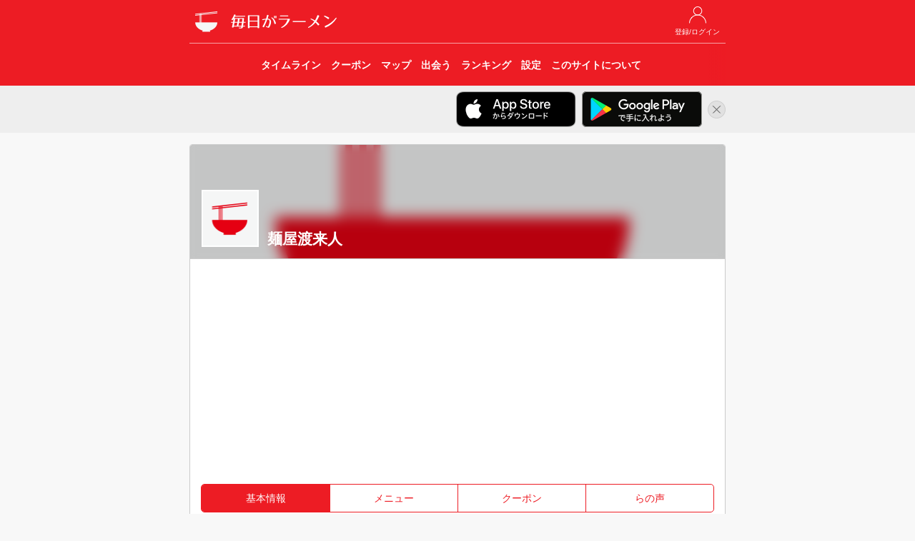

--- FILE ---
content_type: text/html; charset=UTF-8
request_url: https://ramendays.jp/restaurant/SAuAGu5QW9UFqAZ8
body_size: 5360
content:
<!doctype html>
<html lang="ja">
    <head>
        <meta charset="utf-8">
        <meta http-equiv="X-UA-Compatible" content="IE=edge">
        <meta name="viewport" content="width=device-width, initial-scale=1">
        
                    <title>麺屋渡来人 - 毎日がラーメン</title>
            <meta property="og:title" content="麺屋渡来人 - 毎日がラーメン" />
        
        
        <meta name="description" content="茨城県のラーメン店「麺屋渡来人」の店舗情報・ラーメンファンが食べた記録を「毎日がラーメン」でチェックしよう。 住所: 茨城県東茨城郡大洗町大貫町602-3" />
        <meta name="twitter:card" content="summary">
        <meta name="twitter:site" content="@RamenDaysApp" />
        <meta property="twitter:text:description" content="茨城県のラーメン店「麺屋渡来人」の店舗情報・ラーメンファンが食べた記録を「毎日がラーメン」でチェックしよう。 住所: 茨城県東茨城郡大洗町大貫町602-3" />
        <meta property="og:type" content="website" />
        <meta property="og:url" content="https://ramendays.jp/restaurant/SAuAGu5QW9UFqAZ8" />
        <meta property="og:description" content="茨城県のラーメン店「麺屋渡来人」の店舗情報・ラーメンファンが食べた記録を「毎日がラーメン」でチェックしよう。 住所: 茨城県東茨城郡大洗町大貫町602-3" />
        <meta property="og:image" content="https://ramendays.jp/img/icon_180@2x.png" />
        <meta property="fb:app_id" content="207556512762916" />
        <meta name="apple-itunes-app" content="app-id=791934029">

        <script src="https://ajax.googleapis.com/ajax/libs/jquery/1.11.3/jquery.min.js"></script>
        <script src="https://maxcdn.bootstrapcdn.com/bootstrap/3.3.5/js/bootstrap.min.js"></script>
        <link rel="stylesheet" href="https://maxcdn.bootstrapcdn.com/bootstrap/3.3.5/css/bootstrap.min.css">

        
        <link rel="stylesheet" href="https://cdnjs.cloudflare.com/ajax/libs/drawer/3.2.2/css/drawer.min.css">
        
        <script src="https://cdnjs.cloudflare.com/ajax/libs/iScroll/5.2.0/iscroll.min.js"></script>
        
        <script src="https://unpkg.com/sweetalert@2.1.0/dist/sweetalert.min.js"></script>
        
        <link href="https://fonts.googleapis.com/css?family=Raleway:100,600" rel="stylesheet" type="text/css">
        
        <link href="https://ramendays.jp/css/app.css" rel="stylesheet" type="text/css">
        <link href="https://ramendays.jp/css/style.css?v=20190410" rel="stylesheet" type="text/css">
        <link rel="shortcut icon" href="https://ramendays.jp/img/favicon.ico">
        <link rel="apple-touch-icon-precomposed" href="https://ramendays.jp/img/icon_180.png" />

        
    <link href="https://ramendays.jp/css/restaurant.css" rel="stylesheet" type="text/css">
    <script src="https://ramendays.jp/js/restinfo.js"></script>


                                
            <script async src="https://www.googletagmanager.com/gtag/js?id=UA-34301223-17"></script>
            <script>
                window.dataLayer = window.dataLayer || [];
                function gtag(){dataLayer.push(arguments)};
                gtag('js', new Date());

                gtag('config', 'UA-34301223-17',{
                        'page_title': '店舗情報（基本情報）',
                        'page_location': 'https://ramendays.jp/restaurant/SAuAGu5QW9UFqAZ8'
                    });
            </script>
            <script async src="https://pagead2.googlesyndication.com/pagead/js/adsbygoogle.js?client=ca-pub-1230631800459885" crossorigin="anonymous"></script>
            </head>
    <body class="drawer drawer--right">
                <header id="header">
    <div class="container">
        <div class="row">
            <div class="col-md-8 col-md-offset-2 col-sm-10 col-sm-offset-1">
                <div class="header_buttons header_top_buttons">
                    <ul>
                                                    <li>
                                <a href="https://ramendays.jp/login">
                                    <img src="https://ramendays.jp/img/mypage_white.png">
                                    <span class="button-title">登録/ログイン</span>
                                </a>
                            </li>
                                            </ul>
                </div>

                <h1>
                    <a href="https://ramendays.jp">
                        <img src="https://ramendays.jp/img/icon_white_48.png" class="header-icon">
                        <img src="https://ramendays.jp/img/header_title.png" class="header-title" alt="毎日がラーメン">
                    </a>
                </h1>
                
                <nav class="header_nav text-center">
                    <div class="header_nav_overlay right"></div>
                    <ul>
                        <a href="https://ramendays.jp">
                            <li>
                                <span class="button-title">タイムライン</span>
                            </li>
                        </a>
                        <a href="https://ramendays.jp/coupon">
                            <li>
                                <span class="button-title">クーポン</span>
                            </li>
                        </a>
                        <a href="https://ramendays.jp/map">
                            <li>
                                <span class="button-title">マップ</span>
                            </li>
                        </a>
                        <a href="https://ramendays.jp/encounter/restaurants">
                            <li>
                                <span class="button-title">出会う</span>
                            </li>
                        </a>
                        <a href="https://ramendays.jp/ranking">
                            <li>
                                <span class="button-title">ランキング</span>
                            </li>
                        </a>
                        <a href="https://ramendays.jp/settings">
                            <li>
                                <span class="button-title">設定</span>
                            </li>
                        </a>
                        <a href="https://ramendays.jp/about">
                            <li>
                                <span class="button-title">このサイトについて</span>
                            </li>
                        </a>
                    </ul>
                </nav>


            </div>
        </div>
    </div>
    
</header>

<div id="header-app-banner-container" style="display: none;">
    <div class="container">
        <div class="row">
            <div class="col-md-8 col-md-offset-2 col-sm-10 col-sm-offset-1 text-right">
                <a href="https://itunes.apple.com/jp/app/id791934029?mt=8" class="header-app-banner" id="header-app-store-banner" onclick="gtag('event', '画面上部iOSアプリバナークリック', {'event_category': 'アプリリンク'});">
                    <img src="https://ramendays.jp/img/badge_app_store.png" alt="App Storeからダウンロード">
                </a>
                <a href="https://play.google.com/store/apps/details?id=jp.clear_sapporo.ramendays&hl=ja" class="header-app-banner" id="header-google-play-banner" onclick="gtag('event', '画面上部Androidアプリバナークリック', {'event_category': 'アプリリンク'});">
                    <img src="https://ramendays.jp/img/badge_google_play.png" alt="Google Playで手に入れよう">
                </a>
                <a href="javascript:void(0)" id="header-app-banner-close">
                    <img src="https://ramendays.jp/img/icon_close.png" alt="非表示">
                </a>
            </div>
        </div>
    </div>
</div>
<script>
    $(function(){
        if (document.cookie.split('; ').indexOf('hidesHeaderAppBanner=1') < 0) {
            $('#header-app-banner-container').show();
            var agent = navigator.userAgent.toLowerCase();
            if (agent.indexOf("android") > -1) {
                $('#header-app-store-banner').hide();
            } else if (agent.indexOf("iphone") > -1 || agent.indexOf("ipad") > -1) {
                $('#header-google-play-banner').hide();
            } else {
                $('.header-app-banner img').css('max-width', '28%');
            }
        }
    });
    $('#header-app-banner-close').on('click',function(){
        $('#header-app-banner-container').animate({height:'hide'}, 500);
        if (navigator.cookieEnabled) {
            document.cookie = "hidesHeaderAppBanner=1;max-age=86400; path=/";
        }
    });
</script>
        
                
        <div class="container">
            <div class="row">
                <div class="col-md-8 col-md-offset-2 col-sm-10 col-sm-offset-1">
                    <div class="content">
                                <div class="panel panel-default xs-full-panel topmargin">
        <div class="panel-heading rest-header" style="background-image: url(https://ramendays.jp/img/restaurant_default.png)">
            <div class="dim-bg"></div>
            <h2>麺屋渡来人</h2>
                            <img src="https://ramendays.jp/img/restaurant_default.png">
                    </div>
        <div class="panel-body">
                            <div class="segmented theme-segmented theme-segmented-4 bottommargin">
                    <span class="cell active">基本情報</span>
                    <a href="https://ramendays.jp/restaurant/SAuAGu5QW9UFqAZ8/menu" class="cell">メニュー</a>
                    <a href="https://ramendays.jp/restaurant/SAuAGu5QW9UFqAZ8/coupon" class="cell">クーポン</a>
                    <a href="https://ramendays.jp/restaurant/SAuAGu5QW9UFqAZ8/voice" class="cell">らの声</a>
                </div>
                                                                    <div class="topmargin">
                    <p>インパクトはありながらも食べやすさを追求した豚骨魚介系ラーメンづくりをしています。麺は東京の三河屋製麺から毎日取り寄せています。定番の、ラーメン・つけ麺・味噌ラーメンは、スープとの最高の相性を考えそれぞれ別々の麺を使用しています。2007年の開店以来店主は毎日試食し味のチェックは怠りません。手作りの餃子や、なめらかプリンも人気です。店主の気まぐれで販売する限定ラーメンや、ラーメン屋らしからぬ限定スイーツも要チェックです！</p>
                </div>
                                        <div class="text-center bottommargin">
                    <button id="button-follow" class="btn btn-primary btn-lg btn-block" onclick="RestaurantInfo.onClickFollow(this);" disabled="true">フォローする</button>
                </div>
                        <div class="">
                <ul id="rest-info" class="list-table">
                                            <li class="list-vertical-cell">
                            <p class="list-title">住所</p>
                            <p class="list-detail">茨城県東茨城郡大洗町大貫町602-3</p>
                        </li>
                                                                <li class="list-vertical-cell">
                            <p class="list-title">営業時間</p>
                            <p class="list-detail">月  定休日<br />
火  定休日<br />
水  11:30〜14:00, 17:00〜20:00<br />
木  11:30〜14:00, 17:00〜20:00<br />
金  11:30〜14:00, 17:00〜20:00<br />
土  11:30〜14:00, 17:00〜20:00<br />
日  11:30〜14:00, 17:00〜20:00</p>
                        </li>
                                                                <li class="list-vertical-cell">
                            <p class="list-title">電話番号</p>
                            <p class="list-detail">029-267-5553</p>
                        </li>
                                                                <li class="list-vertical-cell">
                            <p class="list-title">駐車場</p>
                            <p class="list-detail">店頭2台、専用駐車場6台</p>
                        </li>
                                                                                    <li class="list-vertical-cell">
                                                            <p class="list-title">ブログ</p>
                                <p class="list-detail">http://ameblo.jp/menyatryjin</p>
                                                    </li>
                                                                                    <li class="list-vertical-cell">
                                                            <p class="list-title">Twitter</p>
                                <p class="list-detail">mobile.twitter.com/menyatryjin</p>
                                                    </li>
                                                            <li class="list-vertical-cell">
                        <p class="list-title">ランキング</p>
                        <p class="list-detail">
                            今週：<span id="weekly-rank">-</span><br>
                            今月：<span id="monthly-rank">-</span><br>
                            トータル：<span id="total-rank">-</span><br>
                        </p>
                    </li>
                                            <li class="list-vertical-cell list-link-cell">
                            <a href="https://ramendays.jp/restaurant/SAuAGu5QW9UFqAZ8/follower">
                                <div class="disclosure">
                                    <img src="https://ramendays.jp/img/disclosure_indicator_gray.png">
                                </div>
                                <p class="list-title">フォロワー</p>
                                <p class="list-detail" id="followers-count">22</p>
                            </a>
                        </li>
                                    </ul>
            </div>
            
            <div class="topmargin">
                                    <div id="posts-container" class="post-grid row">
                        <div class="post-grid-content col-xs-3 col-md-2" data-created-date="1767858344" data-eaten-date="1767840169">
    <div class="proported-box box-square">
        <div class="inner">

            <a href="https://ramendays.jp/post/9bb2831a-21bc-44ef-8c4f-9f7b92b90515">
                <img src="https://ramendays.jp/storage/postimages/2026/01/202601081645428221998761025.jpg" style="width: 100%; height: auto;">
            </a>
        </div>
    </div>
</div>
<div class="post-grid-content col-xs-3 col-md-2" data-created-date="1766896113" data-eaten-date="1766893466">
    <div class="proported-box box-square">
        <div class="inner">

            <a href="https://ramendays.jp/post/2f66add8-2c40-460d-8c3b-e3c79a4b0d0b">
                <img src="https://ramendays.jp/storage/postimages/2025/12/202512281328331522081458691.jpg" style="width: 100%; height: auto;">
            </a>
        </div>
    </div>
</div>
<div class="post-grid-content col-xs-3 col-md-2" data-created-date="1766195299" data-eaten-date="1766115097">
    <div class="proported-box box-square">
        <div class="inner">

            <a href="https://ramendays.jp/post/bdbd6b21-9e10-4b9a-9c7d-e70919becc08">
                <img src="https://ramendays.jp/storage/postimages/2025/12/202512201048188511582274244.jpg" style="width: 100%; height: auto;">
            </a>
        </div>
    </div>
</div>
<div class="post-grid-content col-xs-3 col-md-2" data-created-date="1763180279" data-eaten-date="1763003574">
    <div class="proported-box box-square">
        <div class="inner">

            <a href="https://ramendays.jp/post/85c00bb8-e055-41b6-b691-da4023dd1906">
                <img src="https://ramendays.jp/storage/postimages/2025/11/20251115131759144833645672.jpg" style="width: 100%; height: auto;">
            </a>
        </div>
    </div>
</div>
<div class="post-grid-content col-xs-3 col-md-2" data-created-date="1758080832" data-eaten-date="1758080417">
    <div class="proported-box box-square">
        <div class="inner">

            <a href="https://ramendays.jp/post/b2a40e54-6ace-4ba8-bd2b-492a000bba43">
                <img src="https://ramendays.jp/storage/postimages/2025/09/202509171247108431857450231.jpg" style="width: 100%; height: auto;">
            </a>
        </div>
    </div>
</div>
<div class="post-grid-content col-xs-3 col-md-2" data-created-date="1755869019" data-eaten-date="1755744109">
    <div class="proported-box box-square">
        <div class="inner">

            <a href="https://ramendays.jp/post/236a9a8e-e576-490b-bc21-6f2ab95d351f">
                <img src="https://ramendays.jp/storage/postimages/2025/08/202508222223372431241812893.jpg" style="width: 100%; height: auto;">
            </a>
        </div>
    </div>
</div>
<div class="post-grid-content col-xs-3 col-md-2" data-created-date="1754628086" data-eaten-date="1754626964">
    <div class="proported-box box-square">
        <div class="inner">

            <a href="https://ramendays.jp/post/03f77616-7c86-468b-b1a8-72e6ff85c545">
                <img src="https://ramendays.jp/storage/postimages/2025/08/202508081341263501621356441.jpg" style="width: 100%; height: auto;">
            </a>
        </div>
    </div>
</div>
<div class="post-grid-content col-xs-3 col-md-2" data-created-date="1754197340" data-eaten-date="1754192852">
    <div class="proported-box box-square">
        <div class="inner">

            <a href="https://ramendays.jp/post/537aee86-04f7-4ece-a912-71f86c6c49f5">
                <img src="https://ramendays.jp/storage/postimages/2025/08/20250803140220456251131276.jpg" style="width: 100%; height: auto;">
            </a>
        </div>
    </div>
</div>
<div class="post-grid-content col-xs-3 col-md-2" data-created-date="1754029459" data-eaten-date="1753932628">
    <div class="proported-box box-square">
        <div class="inner">

            <a href="https://ramendays.jp/post/ac82f1d3-a511-4ce2-96a4-6ffb075b2938">
                <img src="https://ramendays.jp/storage/postimages/2025/08/202508011524190401162640971.jpg" style="width: 100%; height: auto;">
            </a>
        </div>
    </div>
</div>
<div class="post-grid-content col-xs-3 col-md-2" data-created-date="1751689864" data-eaten-date="1751688845">
    <div class="proported-box box-square">
        <div class="inner">

            <a href="https://ramendays.jp/post/42369883-76dd-4051-846b-2bd9d98e5d78">
                <img src="https://ramendays.jp/storage/postimages/2025/07/202507051331039601277811881.jpg" style="width: 100%; height: auto;">
            </a>
        </div>
    </div>
</div>
<div class="post-grid-content col-xs-3 col-md-2" data-created-date="1751541674" data-eaten-date="1751511675">
    <div class="proported-box box-square">
        <div class="inner">

            <a href="https://ramendays.jp/post/976c4d1e-2b82-4d00-b1f4-194b0308f783">
                <img src="https://ramendays.jp/storage/postimages/2025/07/2025070320211444443765931.jpg" style="width: 100%; height: auto;">
            </a>
        </div>
    </div>
</div>
<div class="post-grid-content col-xs-3 col-md-2" data-created-date="1749441634" data-eaten-date="1749372010">
    <div class="proported-box box-square">
        <div class="inner">

            <a href="https://ramendays.jp/post/d3706455-03b8-45ae-b7ef-1198f9cd1fab">
                <img src="https://ramendays.jp/storage/postimages/2025/06/20250609130033879471606376.jpg" style="width: 100%; height: auto;">
            </a>
        </div>
    </div>
</div>
<div class="post-grid-content col-xs-3 col-md-2" data-created-date="1748611185" data-eaten-date="1748577377">
    <div class="proported-box box-square">
        <div class="inner">

            <a href="https://ramendays.jp/post/134fb3c4-1e65-44ca-a999-4ae54e3479e4">
                <img src="https://ramendays.jp/storage/postimages/2025/05/202505302219454231157774181.jpg" style="width: 100%; height: auto;">
            </a>
        </div>
    </div>
</div>
<div class="post-grid-content col-xs-3 col-md-2" data-created-date="1745524197" data-eaten-date="1745118155">
    <div class="proported-box box-square">
        <div class="inner">

            <a href="https://ramendays.jp/post/4a0807e5-43ac-44d7-a7e5-3fbbda811eb7">
                <img src="https://ramendays.jp/storage/postimages/2025/04/202504250449571862023347797.jpg" style="width: 100%; height: auto;">
            </a>
        </div>
    </div>
</div>
<div class="post-grid-content col-xs-3 col-md-2" data-created-date="1745050577" data-eaten-date="1745029215">
    <div class="proported-box box-square">
        <div class="inner">

            <a href="https://ramendays.jp/post/675cfbb3-bb03-4fc2-8c00-9153b537bd19">
                <img src="https://ramendays.jp/storage/postimages/2025/04/20250419171616883745388320.jpg" style="width: 100%; height: auto;">
            </a>
        </div>
    </div>
</div>
<div class="post-grid-content col-xs-3 col-md-2" data-created-date="1744886045" data-eaten-date="1744515217">
    <div class="proported-box box-square">
        <div class="inner">

            <a href="https://ramendays.jp/post/46f17df7-1efd-44b0-b6ca-e111fc104e14">
                <img src="https://ramendays.jp/storage/postimages/2025/04/202504171934048531979093283.jpg" style="width: 100%; height: auto;">
            </a>
        </div>
    </div>
</div>
<div class="post-grid-content col-xs-3 col-md-2" data-created-date="1742702000" data-eaten-date="1742695699">
    <div class="proported-box box-square">
        <div class="inner">

            <a href="https://ramendays.jp/post/5e8c887d-b95c-469e-91ab-03ca70383b68">
                <img src="https://ramendays.jp/storage/postimages/2025/03/20250323125320628107415197.jpg" style="width: 100%; height: auto;">
            </a>
        </div>
    </div>
</div>
<div class="post-grid-content col-xs-3 col-md-2" data-created-date="1742445427" data-eaten-date="1742441144">
    <div class="proported-box box-square">
        <div class="inner">

            <a href="https://ramendays.jp/post/4301abac-8436-4b28-9a89-ea00f0699a0c">
                <img src="https://ramendays.jp/storage/postimages/2025/03/202503201337072161947745322.jpg" style="width: 100%; height: auto;">
            </a>
        </div>
    </div>
</div>
<div class="post-grid-content col-xs-3 col-md-2" data-created-date="1742648968" data-eaten-date="1742441131">
    <div class="proported-box box-square">
        <div class="inner">

            <a href="https://ramendays.jp/post/b0d2e24b-4812-4cbc-af60-9ae143df63b5">
                <img src="https://ramendays.jp/storage/postimages/2025/03/202503222209276481451934977.jpg" style="width: 100%; height: auto;">
            </a>
        </div>
    </div>
</div>
<div class="post-grid-content col-xs-3 col-md-2" data-created-date="1742121004" data-eaten-date="1742116015">
    <div class="proported-box box-square">
        <div class="inner">

            <a href="https://ramendays.jp/post/0fc56c6b-d566-4b60-b0b9-4b085818a4c6">
                <img src="https://ramendays.jp/storage/postimages/2025/03/20250316193004081446256333.jpg" style="width: 100%; height: auto;">
            </a>
        </div>
    </div>
</div>
<div class="post-grid-content col-xs-3 col-md-2" data-created-date="1742121049" data-eaten-date="1742116008">
    <div class="proported-box box-square">
        <div class="inner">

            <a href="https://ramendays.jp/post/b381a6bd-9b8f-4456-91c7-0efac73b0702">
                <img src="https://ramendays.jp/storage/postimages/2025/03/20250316193048845106577093.jpg" style="width: 100%; height: auto;">
            </a>
        </div>
    </div>
</div>
<div class="post-grid-content col-xs-3 col-md-2" data-created-date="1741384617" data-eaten-date="1741316678">
    <div class="proported-box box-square">
        <div class="inner">

            <a href="https://ramendays.jp/post/ffec7d94-70bc-4b8a-ad6e-0a755fffa20d">
                <img src="https://ramendays.jp/storage/postimages/2025/03/20250308065657366681727170.jpg" style="width: 100%; height: auto;">
            </a>
        </div>
    </div>
</div>
<div class="post-grid-content col-xs-3 col-md-2" data-created-date="1740882153" data-eaten-date="1740882129">
    <div class="proported-box box-square">
        <div class="inner">

            <a href="https://ramendays.jp/post/4fef8245-06fb-4cd4-a6aa-8281b3afc71d">
                <img src="https://ramendays.jp/storage/postimages/2025/03/20250302112232998623473249.jpg" style="width: 100%; height: auto;">
            </a>
        </div>
    </div>
</div>
<div class="post-grid-content col-xs-3 col-md-2" data-created-date="1738932088" data-eaten-date="1738900140">
    <div class="proported-box box-square">
        <div class="inner">

            <a href="https://ramendays.jp/post/968c21d4-3ffa-4a46-8bf4-08f5f1aa9301">
                <img src="https://ramendays.jp/storage/postimages/2025/02/202502072141282361564753464.jpg" style="width: 100%; height: auto;">
            </a>
        </div>
    </div>
</div>
                    </div>
                                            <div id="load-more-container" class="row">
                            <div class="col-xs-8 col-xs-offset-2">
                                <img id="load-more-posts" src="https://ramendays.jp/img/loading.gif" alt="読み込み中...">
                            </div>
                        </div>
                                                </div>
        </div>
    </div>

    <script>
        RestaurantInfo.setup(
            'https://ramendays.jp/restaurant/SAuAGu5QW9UFqAZ8/posts?eatenOlderThan=1738900140&createdOlderThan=1738932088',
            'https://ramendays.jp/api/ranking/restaurant_rank?mode=4&restaurantId=SAuAGu5QW9UFqAZ8&getCountRank=false&year=2026&week=4',
            'https://ramendays.jp/api/ranking/restaurant_rank?mode=4&restaurantId=SAuAGu5QW9UFqAZ8&getCountRank=false&year=2026&month=1',
            'https://ramendays.jp/api/ranking/restaurant_rank?mode=4&restaurantId=SAuAGu5QW9UFqAZ8&getCountRank=false',
            '',
            '',
            '1noCxbQJGg5JInSCprkgh8qg2fkMWn3lPKp4d7jA'
        );
    </script>

                    </div>
                </div>
            </div>
        </div>
                <footer id="footer">
    <div class="copyright">
        © 2017 Clear Inc.
    </div>
</footer>
        <!-- retina.js -->
        <script type="text/javascript" src="https://ramendays.jp/vendors/retina.js"></script>
    <script defer src="https://static.cloudflareinsights.com/beacon.min.js/vcd15cbe7772f49c399c6a5babf22c1241717689176015" integrity="sha512-ZpsOmlRQV6y907TI0dKBHq9Md29nnaEIPlkf84rnaERnq6zvWvPUqr2ft8M1aS28oN72PdrCzSjY4U6VaAw1EQ==" data-cf-beacon='{"version":"2024.11.0","token":"9251f079a8c846ec99c918251da95f16","r":1,"server_timing":{"name":{"cfCacheStatus":true,"cfEdge":true,"cfExtPri":true,"cfL4":true,"cfOrigin":true,"cfSpeedBrain":true},"location_startswith":null}}' crossorigin="anonymous"></script>
</body>
</html>



--- FILE ---
content_type: text/html; charset=utf-8
request_url: https://www.google.com/recaptcha/api2/aframe
body_size: 266
content:
<!DOCTYPE HTML><html><head><meta http-equiv="content-type" content="text/html; charset=UTF-8"></head><body><script nonce="o0rvLTcjwVxh7p3QUSg5dg">/** Anti-fraud and anti-abuse applications only. See google.com/recaptcha */ try{var clients={'sodar':'https://pagead2.googlesyndication.com/pagead/sodar?'};window.addEventListener("message",function(a){try{if(a.source===window.parent){var b=JSON.parse(a.data);var c=clients[b['id']];if(c){var d=document.createElement('img');d.src=c+b['params']+'&rc='+(localStorage.getItem("rc::a")?sessionStorage.getItem("rc::b"):"");window.document.body.appendChild(d);sessionStorage.setItem("rc::e",parseInt(sessionStorage.getItem("rc::e")||0)+1);localStorage.setItem("rc::h",'1768748816375');}}}catch(b){}});window.parent.postMessage("_grecaptcha_ready", "*");}catch(b){}</script></body></html>